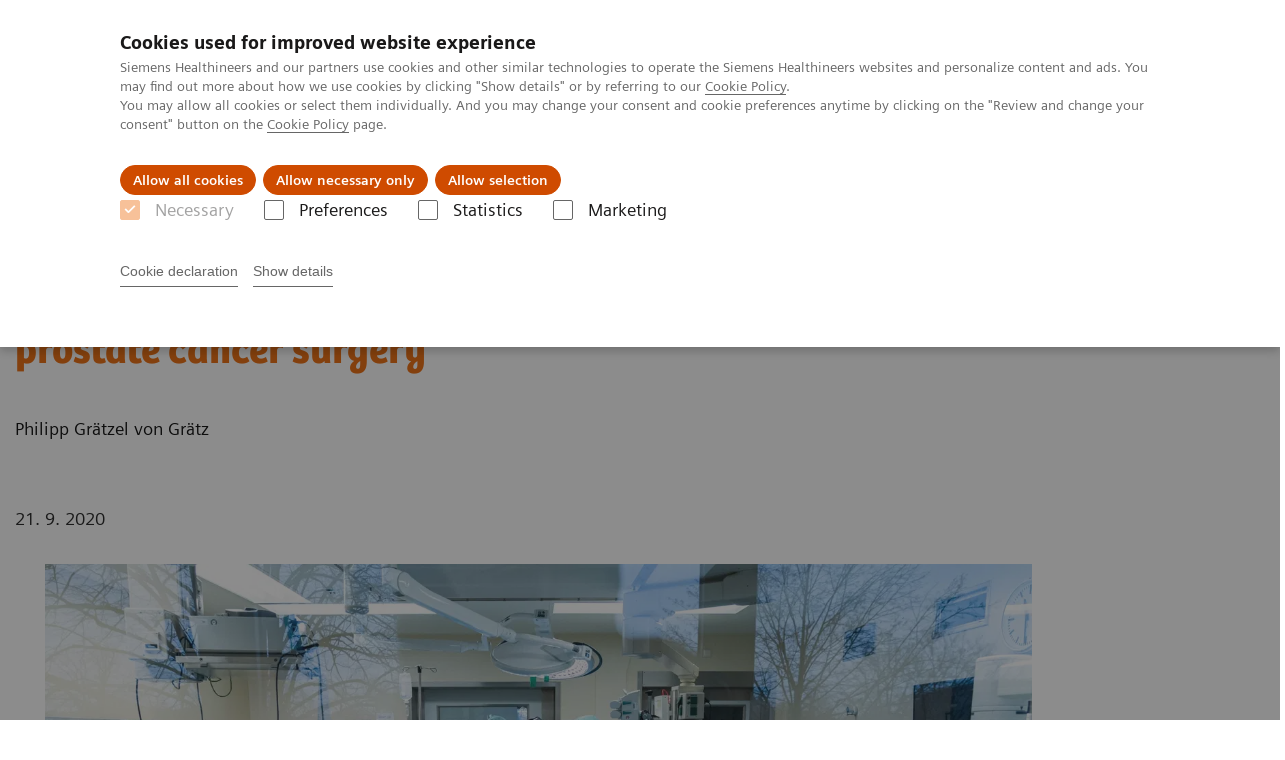

--- FILE ---
content_type: text/html; charset=utf-8
request_url: https://www.siemens-healthineers.com/sk/news/mso-martini-principle-prostate.html
body_size: 8600
content:
<!DOCTYPE html>
<html lang="en">
  <head>
    <meta charset="utf-8" />
    <meta name="viewport" content="width=device-width, initial-scale=1" />
    <meta name="generator" content="Scrivito by JustRelate Group GmbH (scrivito.com)" />
    <meta name="app-version" content="v3.131.2-b4394a6f" />
    
          <title data-react-helmet="true">The Martini Principle: Redefining quality in prostate cancer surgery - Siemens Healthineers Slovakia</title>
          <meta data-react-helmet="true" name="prerender-status-code" content="200"/><meta data-react-helmet="true" name="description" content="The team at Hamburg’s Martini-Klinik consistently reach impressively good results at outcomes of prostate cancer surgery. Read here how they did it."/><meta data-react-helmet="true" property="og:url" content="https://www.siemens-healthineers.com/sk/news/mso-martini-principle-prostate.html"/><meta data-react-helmet="true" property="og:type" content="Article"/><meta data-react-helmet="true" property="og:title" content="The Martini Principle: Redefining quality in prostate cancer surgery"/><meta data-react-helmet="true" property="og:description" content="Outcomes of prostate cancer surgery vary sharply. Is that inevitable? No. Hartwig Huland and his team at Hamburg’s Martini-Klinik consistently reach such impressively good results that hospital managers from all over the world pilgrimage to Hamburg these days. And here is how they did it."/><meta data-react-helmet="true" name="twitter:card" content="summary_large_image"/><meta data-react-helmet="true" property="coveo.type" content="Article"/><meta data-react-helmet="true" property="coveo.market" content="slovakia"/><meta data-react-helmet="true" property="coveo.language" content="sk"/><meta data-react-helmet="true" property="coveo.image" content="https://marketing.webassets.siemens-healthineers.com/1800000007089078/f34b14fcacd8/v/f8368447b2b1/The-Martini-Principle-Redefining-Quality-in-Prostate-Cancer-Surgery_1800000007089078.jpg?nowebp=1"/><meta data-react-helmet="true" name="coveo.filter" content="HIDDEN:TYPE_STORYREGULAR"/><meta data-react-helmet="true" name="coveo.filter" content="HIDDEN:IN_TRANSCAREDEL_VP2"/><meta data-react-helmet="true" name="coveo.facet.GROUP_CLINSPEC" content="CS_ONCOLOGY"/><meta data-react-helmet="true" name="coveo.facet.GROUP_INSIGHTS" content="IN_TRANSCAREDEL_VP2"/><meta data-react-helmet="true" name="coveo.facet.GROUP_NEWS_STORIES" content="NS_CUSTEXP"/><meta data-react-helmet="true" property="DC.Type" content="Text"/><meta data-react-helmet="true" property="DC.Title" content="The Martini Principle: Redefining quality in prostate cancer surgery"/><meta data-react-helmet="true" name="DC.Description" content="The team at Hamburg’s Martini-Klinik consistently reach impressively good results at outcomes of prostate cancer surgery. Read here how they did it."/><meta data-react-helmet="true" property="DC.Language" content="en"/><meta data-react-helmet="true" property="DC.Modified" content="2024-05-24"/><meta data-react-helmet="true" property="DC.Rights" content="2026"/><meta data-react-helmet="true" property="DC.Identifier" content="c682480800bdb29a"/><meta data-react-helmet="true" name="releaseInformation" content="HOOD05162003067618"/><meta data-react-helmet="true" name="domo.ba" content="Company"/><meta data-react-helmet="true" name="domo.bl" content="CC"/>
          <link data-react-helmet="true" rel="preconnect" href="https://api.scrivito.com"/><link data-react-helmet="true" rel="preconnect" href="https://api.scrivito.com" crossorigin=""/><link data-react-helmet="true" rel="dns-prefetch" href="https://api.scrivito.com"/><link data-react-helmet="true" rel="preconnect" href="https://marketing.webassets.siemens-healthineers.com"/><link data-react-helmet="true" rel="dns-prefetch" href="https://marketing.webassets.siemens-healthineers.com"/><link data-react-helmet="true" rel="preconnect" href="https://consentcdn.cookiebot.eu"/><link data-react-helmet="true" rel="dns-prefetch" href="https://consentcdn.cookiebot.eu"/><link data-react-helmet="true" rel="preconnect" href="https://w3.siemens.com"/><link data-react-helmet="true" rel="dns-prefetch" href="https://w3.siemens.com"/><link data-react-helmet="true" rel="preconnect" href="https://static.adlytics.net"/><link data-react-helmet="true" rel="dns-prefetch" href="https://static.adlytics.net"/><link data-react-helmet="true" rel="icon" type="image/x-icon" href="/assets/favicon.fc898baf7497271798bb68e97c98ad46.ico"/><link data-react-helmet="true" rel="icon" type="image/png" href="/assets/favicon-16x16.bb88869dfd3132d0d864dd1dfdb1855a.png"/><link data-react-helmet="true" rel="icon" type="image/png" href="/assets/favicon-32x32.4c49270e2ce1e113a90c81f39aa6be23.png"/><link data-react-helmet="true" rel="icon" type="image/png" href="/assets/favicon-96x96.e194f92070e12a3960e7593aa0b13ac3.png"/><link data-react-helmet="true" rel="icon" type="image/png" href="/assets/favicon-160x160.263b25b9fc9cb6d3950ceb676f9a463f.png"/><link data-react-helmet="true" rel="icon" type="image/png" href="/assets/favicon-192x192.e3831e35ce2fcd49c5fcd9364a0e7ef3.png"/><link data-react-helmet="true" rel="icon" type="image/png" href="/assets/favicon-196x196.496a1cccfb5e52a5433561349d6ed87b.png"/><link data-react-helmet="true" rel="apple-touch-icon" type="image/png" href="/assets/apple-touch-icon.7c347aba2e96a3af753448fe0bdcf618.png"/><link data-react-helmet="true" rel="apple-touch-icon" type="image/png" href="/assets/apple-touch-icon-57x57.ac6481ccb2c25f4dc67b89937128a002.png"/><link data-react-helmet="true" rel="apple-touch-icon" type="image/png" href="/assets/apple-touch-icon-60x60.7c347aba2e96a3af753448fe0bdcf618.png"/><link data-react-helmet="true" rel="apple-touch-icon" type="image/png" href="/assets/apple-touch-icon-72x72.57e04b38e06a6b1998a3e8971d6e4b63.png"/><link data-react-helmet="true" rel="apple-touch-icon" type="image/png" href="/assets/apple-touch-icon-76x76.f12032f2ce79323a7303275be94cf6bf.png"/><link data-react-helmet="true" rel="apple-touch-icon" type="image/png" href="/assets/apple-touch-icon-114x114.f21436505f7b50e15a825d31d80274c1.png"/><link data-react-helmet="true" rel="apple-touch-icon" type="image/png" href="/assets/apple-touch-icon-152x152.3dba5ab1c4c5cae49a5a335471f8394f.png"/><link data-react-helmet="true" rel="apple-touch-icon" type="image/png" href="/assets/apple-touch-icon-120x120.629e950ef47227b18a6238d3631dbce8.png"/><link data-react-helmet="true" rel="apple-touch-icon" type="image/png" href="/assets/apple-touch-icon-128x128.ede2ad6c6e8de167b4becd6a90187536.png"/><link data-react-helmet="true" rel="apple-touch-icon" type="image/png" href="/assets/apple-touch-icon-144x144.ef107ca31e702d50bf8840a4e05e19e8.png"/><link data-react-helmet="true" rel="apple-touch-icon" type="image/png" href="/assets/apple-touch-icon-180x180.363d7c51de4c0f731709ec1dc601b74d.png"/><link data-react-helmet="true" rel="apple-touch-icon" type="image/png" href="/assets/apple-touch-icon-precomposed.ac6481ccb2c25f4dc67b89937128a002.png"/><link data-react-helmet="true" rel="msapplication-square70x70logo" type="image/png" href="/assets/win8-tile-70x70.eeb9a7d26b9c5f399c511240e8a490cf.png"/><link data-react-helmet="true" rel="msapplication-square144x144logo" type="image/png" href="/assets/win8-tile-144x144.ef107ca31e702d50bf8840a4e05e19e8.png"/><link data-react-helmet="true" rel="msapplication-square150x150logo" type="image/png" href="/assets/win8-tile-150x150.4200be52f6b731a43adabe831c4adfcb.png"/><link data-react-helmet="true" rel="msapplication-wide310x150logo" type="image/png" href="/assets/win8-tile-310x150.49a77951f382edb3bb6d95abdd8666fd.png"/><link data-react-helmet="true" rel="msapplication-square310x310logo" type="image/png" href="/assets/win8-tile-310x310.3e005901483bd0064083393988ff886b.png"/><link data-react-helmet="true" rel="canonical" href="https://www.siemens-healthineers.com/sk/news/mso-martini-principle-prostate.html"/>
          <script data-react-helmet="true" type="application/ld+json">
        {
          "@context": "http://schema.org",
          "@type" : "WebPage",
          "url" : "https://www.siemens-healthineers.com/sk/news/mso-martini-principle-prostate.html"
        }
        </script><script data-react-helmet="true" id="Cookiebot" src="https://consent.cookiebot.eu/uc.js" data-cbid="746f1272-7cf9-443c-9b81-03a7b0a181b7" type="text/javascript" nonce="" async=""></script>
        
    <link rel="stylesheet" href="/assets/index.e2ccf56971bcab4d3ff5.css" />
  </head>
  <body >
    <div id="application" data-scrivito-prerendering-obj-id="c682480800bdb29a"><div class="content-wrapper"><header data-ste-chapter="header"><div class="application-bar"><div class="application-bar__container display-flex align-items-center justify-content-end"><div class="hidden-md-down"><div data-testid="top-link" class="application-bar__top-links row"><div class="col-12"><div class="meta-menu"><a class="application-bar__top-link meta-menu__link meta-menu__item" href="/sk/careers">Kariéra</a><a class="application-bar__top-link meta-menu__link meta-menu__item" href="/press-room">Tlačové správy</a><a class="application-bar__top-link meta-menu__link meta-menu__item" href="/covid-19" target="_blank">COVID-19</a></div></div></div></div></div><div class="application-bar__container"><div class="application-bar__logo" data-ste-component="logo"><a aria-label="" href="/sk"><div class="logo"></div></a></div><div class="application-bar__app-identifier"></div><div class="application-bar__additional-functions"><form data-ste-component="search"><div class="textfield textfield--with-postfix search-field search-field--outlined margin-bottom-0 mobile-expandable"><input name="search" type="search" arial-label="search" class="textfield__input search-field__input" spellcheck="false" autoComplete="off" placeholder="Search" value=""/><button class="textfield__postfix search-field__button search-field__button-submit" tabindex="-1" aria-label="search"><i class="icon-search"></i></button></div></form></div><div data-testid="meta-menu" class="application-bar__meta-menu"><div class="meta-menu"><ul class="bare-list meta-menu__list"><li data-testid="country-header-link" class="meta-menu__item country-selection__header-link"><button class="meta-menu__link"><img width="26" height="26" class="flag-image" src="/flags/svg/sk.svg" alt="sk" loading="lazy"/><span class="meta-menu__title country-selection__header-link-title">SK</span></button></li><li class="meta-menu__item" data-ste-component="contact"><a class="meta-menu__link" href="/sk/how-can-we-help-you"><i class="icon-email"></i><span class="meta-menu__title">Contact</span></a></li></ul></div></div></div></div><div class="navigation-bar navigation-bar--dark desktop" data-ste-component="navigation"><div class="navigation-bar__container"><div class="navigation-bar__panel"><div class="navigation-bar__wrapper"><button class="navigation-bar__toggle-button"><i class="icon-burger"></i></button><div class="navigation-bar__app-identifier"></div></div></div><div class="navigation-bar__menu navigation-bar__menu--lvl1"><ul class="bare-list navigation-bar__list navigation-bar__list--lvl1"><li class="navigation-bar__item navigation-bar__item--lvl1"><a class="navigation-bar__link navigation-bar__link--lvl1" data-ste-component-state="Produkty a služby" href="/sk/products-services"><span class="navigation-bar__label">Produkty a služby</span><button class="navigation-bar__indicator navigation-bar__indicator--lvl1"><i class="icon-arrow-right"></i></button></a><div class="navigation-bar__menu navigation-bar__menu--lvl2"><button class="button button--link navigation-bar__back-button"><i class="icon-arrow-left"></i></button><a class="h5 navigation-bar__header" data-ste-component-state="Produkty a služby" href="/sk/products-services">Produkty a služby</a></div></li><li class="navigation-bar__item navigation-bar__item--lvl1"><a class="navigation-bar__link navigation-bar__link--lvl1" data-ste-component-state="Podpora &amp; Dokumentácia" href="/sk/support-documentation"><span class="navigation-bar__label">Podpora & Dokumentácia</span><button class="navigation-bar__indicator navigation-bar__indicator--lvl1"><i class="icon-arrow-right"></i></button></a><div class="navigation-bar__menu navigation-bar__menu--lvl2"><button class="button button--link navigation-bar__back-button"><i class="icon-arrow-left"></i></button><a class="h5 navigation-bar__header" data-ste-component-state="Podpora &amp; Dokumentácia" href="/sk/support-documentation">Podpora & Dokumentácia</a></div></li><li class="navigation-bar__item navigation-bar__item--lvl1"><a class="navigation-bar__link navigation-bar__link--lvl1" data-ste-component-state="Náš cieľ" href="/sk/insights"><span class="navigation-bar__label">Náš cieľ</span><button class="navigation-bar__indicator navigation-bar__indicator--lvl1"><i class="icon-arrow-right"></i></button></a><div class="navigation-bar__menu navigation-bar__menu--lvl2"><button class="button button--link navigation-bar__back-button"><i class="icon-arrow-left"></i></button><a class="h5 navigation-bar__header" data-ste-component-state="Náš cieľ" href="/sk/insights">Náš cieľ</a></div></li><li class="navigation-bar__item navigation-bar__item--lvl1"><a class="navigation-bar__link navigation-bar__link--lvl1" data-ste-component-state="O nás" href="/sk/about"><span class="navigation-bar__label">O nás</span><button class="navigation-bar__indicator navigation-bar__indicator--lvl1"><i class="icon-arrow-right"></i></button></a><div class="navigation-bar__menu navigation-bar__menu--lvl2"><button class="button button--link navigation-bar__back-button"><i class="icon-arrow-left"></i></button><a class="h5 navigation-bar__header" data-ste-component-state="O nás" href="/sk/about">O nás</a></div></li><li class="navigation-bar__item navigation-bar__item--lvl1"><a class="navigation-bar__link navigation-bar__link--lvl1" data-ste-component-state="TechCentrá" href="/sk/kariera-v-dc"><span class="navigation-bar__label">TechCentrá</span><button class="navigation-bar__indicator navigation-bar__indicator--lvl1"><i class="icon-arrow-right"></i></button></a><div class="navigation-bar__menu navigation-bar__menu--lvl2"><button class="button button--link navigation-bar__back-button"><i class="icon-arrow-left"></i></button><a class="h5 navigation-bar__header" data-ste-component-state="TechCentrá" href="/sk/kariera-v-dc">TechCentrá</a></div></li></ul></div></div></div></header><main itemscope="" itemType="https://schema.org/Article"><meta itemProp="datePublished" content="Thu, 15 Oct 2020 09:43:41 GMT"/><meta itemProp="dateModified" content="Fri, 24 May 2024 14:32:04 GMT"/><meta itemProp="headline" content="The Martini Principle: Redefining quality in prost..."/><meta itemProp="image" content="https://marketing.webassets.siemens-healthineers.com/1800000007089078/f34b14fcacd8/v/f8368447b2b1/The-Martini-Principle-Redefining-Quality-in-Prostate-Cancer-Surgery_1800000007089078.jpg?nowebp=1"/><meta itemProp="mainEntityOfPage" content="sk/news/mso-martini-principle-prostate.html"/><section class="padding-top-1 padding-bottom-1 bg-color-white" data-ste-chapter="breadcrumbs"><div class="container"><div class="row"><div class="col-12"><ol class="bare-list breadcrumbs margin-bottom-0" vocab="https://schema.org/" typeof="BreadcrumbList"><li class="breadcrumbs__item" property="itemListElement" typeof="ListItem"><a property="item" typeof="WebPage" href="/sk"><span property="name">Siemens Healthineers Slovakia</span></a><meta property="position" content="1"/></li><li class="breadcrumbs__item" property="itemListElement" typeof="ListItem"><a property="item" typeof="WebPage" href="/sk/news"><span property="name">Novinky a príbehy</span></a><meta property="position" content="2"/></li><li class="breadcrumbs__item" property="itemListElement" typeof="ListItem"><span property="name">The Martini Principle: Redefining quality in prostate cancer surgery</span><meta property="position" content="3"/></li></ol></div></div></div></section><div><section data-testid="hero-block" class="hero-block overflow-hidden hero-block--white" id="hero-block" data-ste-component="hero-block"><div class="width-100"><div class="container"><div class="row justify-content-center"><div class="col-12"><div class="row"><div class="hero-block__panel order-lg-1 col-md-10 col-lg-8"><div class="hero-block__content"><div class="row headlines"><div class="col"><div class="hero-block__headings"><h1><span class="hero-block__title display-block">The Martini Principle: Redefining quality in prostate cancer surgery</span></h1></div></div></div></div></div></div></div></div></div></div><div class="width-100 hero-block__description-container"><div class="container padding-bottom-1"><div class="row justify-content-center"><div class="col-12"><div class="hero-block__text wysiwyg padding-top-0 margin-top-0"><div class="row"><div class="col-12 col-lg-8"><div><p>Philipp Grätzel von Grätz</p></div></div></div></div></div></div></div></div></section></div><div><div><div class="container"><div class="row"><div class="col-12"><div class="publication-info display-flex"><span itemProp="location" itemscope="" itemType="http://schema.org/Place"></span><span itemProp="startDate" class="publication-info__item publication-info__item--date">21. 9. 2020</span></div></div></div></div></div></div><div id="main-content"><div id="07088847" data-testid="multimedia-gallery" data-ste-component="multimedia-slider-07088847" class="content-module multimedia-gallery"><div class="container"><div class="row"><div class="col-12"><div id="scroll-anchor-07088847"></div><div class="carousel" data-testid="component:carousel"><div class="carousel__container"><div class="carousel__body"><div class="carousel__slider"><div class="slick-slider slick-initialized"><div class="slick-list"><div class="slick-track" style="width:100%;left:0%"><div data-index="0" class="slick-slide slick-active slick-current" tabindex="-1" aria-hidden="false" style="outline:none;width:100%"><div><div data-testid="multimedia-gallery-item" class="multimedia-gallery-item"><div class="row"><div class="col-12 col-md-10"><div><div><img src="https://marketing.webassets.siemens-healthineers.com/1800000007089078/f34b14fcacd8/v/4dac5a408745/The-Martini-Principle-Redefining-Quality-in-Prostate-Cancer-Surgery_1800000007089078.jpg" srcSet="https://marketing.webassets.siemens-healthineers.com/1800000007089078/f34b14fcacd8/v/4a1759206f59/The-Martini-Principle-Redefining-Quality-in-Prostate-Cancer-Surgery_1800000007089078.jpg 512w,https://marketing.webassets.siemens-healthineers.com/1800000007089078/f34b14fcacd8/v/75ecac6aae54/The-Martini-Principle-Redefining-Quality-in-Prostate-Cancer-Surgery_1800000007089078.jpg 1024w,https://marketing.webassets.siemens-healthineers.com/1800000007089078/f34b14fcacd8/v/4dac5a408745/The-Martini-Principle-Redefining-Quality-in-Prostate-Cancer-Surgery_1800000007089078.jpg 1448w,https://marketing.webassets.siemens-healthineers.com/1800000007089078/f34b14fcacd8/v/f8368447b2b1/The-Martini-Principle-Redefining-Quality-in-Prostate-Cancer-Surgery_1800000007089078.jpg 2048w," alt="The Martini-Klinik has created the world&amp;rsquo;s largest database on prostate cancer surgery, with feedback loops geared at best possible results, highest patient satisfaction, and lowest complication rates." loading="lazy"/></div></div></div></div></div></div></div></div></div></div></div></div></div></div></div></div></div></div><div><div data-testid="content-module" id="0e96ca5f" data-ste-component="text-media-100000a00e96ca5f" class="content-module content-module--text-and-media  padding-top-1"><div class="container"><div class="row justify-content-center"><div class="col-12"><div class="row"><div class="col-12 col-md-10 col-lg-8"><div class="content-module__text wysiwyg"><div><p><b>Outcomes of prostate cancer surgery vary sharply. Is that inevitable? No. Hartwig Huland and his team at Hamburg’s Martini-Klinik consistently reach such impressively good results that hospital managers from all over the world pilgrimage to Hamburg these days. And here is how they did it.</b></p><p><br/><a rel="noindex nofollow" href="https://marketing.webassets.siemens-healthineers.com/1800000007089080/244abf25485c/CM-19-153_Huland_Prostata_Martini_1800000007089080.pdf" target="_blank">Download your PDF here. </a></p></div></div></div></div></div></div></div></div></div><div><div data-testid="content-module" id="07088869" data-ste-component="text-media-100000a007088869" class="content-module content-module--text-and-media  padding-top-1"><div class="container"><div class="row justify-content-center"><div class="col-12"><div class="row"><div class="col-12 col-md-10 col-lg-8"><h3 class="content-module__title content-tag"><span>Specialize.</span></h3><div class="content-module__text wysiwyg"><div><p><b>High volumes create benefits on various levels.</b><br/>On an administrative level, it is all about volume. Surgeons at the Martini-Klinik perform close to 2,500 radical prostatectomies per year. With 200 to 300 prostate surgeries annually, each individual surgeon can acquire unmatched expertise and strive to approach surgical perfection. Furthermore, the high number of patients per institution makes it possible to collect data for quality management on a large scale. In fact, the Martini-Klinik has created the world’s largest database on prostate cancer surgery, with feedback loops geared at best possible results, highest patient satisfaction, and lowest complication rates. And there are additional benefits beyond expertise and quality management: High volume hospitals have a high profitability, therefore they find it easier to justify the investments in technology and training that keep them ahead of the competition. As a consequence, they become attractive employers as well.</p></div></div></div></div></div></div></div></div></div><div><div data-testid="content-module" id="07088870" data-ste-component="text-media-100000a007088870" class="content-module content-module--text-and-media  padding-top-1"><div class="container"><div class="row justify-content-center"><div class="col-12"><div class="row"><div class="col-12 col-md-4 order-2"><div class="content-module__media"><div class="position-relative"><div><div><figure><div class="aspect-ratio-16x9 aspect-ratio--cover"><img src="https://marketing.webassets.siemens-healthineers.com/1800000007089077/6a8f917e7d4f/v/d74c04e79faf/2500-radical-prostatectomies-every-year_1800000007089077.jpg" srcSet="https://marketing.webassets.siemens-healthineers.com/1800000007089077/6a8f917e7d4f/v/17837858abc8/2500-radical-prostatectomies-every-year_1800000007089077.jpg 512w,https://marketing.webassets.siemens-healthineers.com/1800000007089077/6a8f917e7d4f/v/032d57cd8626/2500-radical-prostatectomies-every-year_1800000007089077.jpg 1024w,https://marketing.webassets.siemens-healthineers.com/1800000007089077/6a8f917e7d4f/v/d74c04e79faf/2500-radical-prostatectomies-every-year_1800000007089077.jpg 1448w,https://marketing.webassets.siemens-healthineers.com/1800000007089077/6a8f917e7d4f/v/b50b6e477d84/2500-radical-prostatectomies-every-year_1800000007089077.jpg 2048w," alt="The high-volume clinic carries out almost 2,500 radical prostatectomies every year." loading="lazy"/></div><figcaption><span>The high-volume clinic carries out almost 2,500 radical prostatectomies every year.</span></figcaption></figure></div></div></div></div></div><div class="col-12 col-md-8 col-lg-4 col-lg-6"><h3 class="content-module__title content-tag"><span>Know the results of what you do.</span></h3><div class="content-module__text wysiwyg"><div><p><b>Monitoring outcome rigorously helps to minimize complications and maximize quality.</b><br/>On an administrative level, it is all about volume. Surgeons at the Martini-Klinik perform close to 2,500 radical prostatectomies per year. With 200 to 300 prostate surgeries annually, each individual surgeon can acquire unmatched expertise and strive to approach surgical perfection. Furthermore, the high number of patients per institution makes it possible to collect data for quality management on a large scale. In fact, the Martini-Klinik has created the world’s largest database on prostate cancer surgery, with feedback loops geared at best possible results, highest patient satisfaction, and lowest complication rates. And there are additional benefits beyond expertise and quality management: High volume hospitals have a high profitability, therefore they find it easier to justify the investments in technology and training that keep them ahead of the competition. As a consequence, they become attractive employers as well.</p></div></div></div></div></div></div></div></div></div><div><div data-testid="content-module" id="07088871" data-ste-component="text-media-100000a007088871" class="content-module content-module--text-and-media  padding-top-1"><div class="container"><div class="row justify-content-center"><div class="col-12"><div class="row"><div class="col-12 col-md-10 col-lg-8"><h3 class="content-module__title content-tag"><span>Embrace innovation.</span></h3><div class="content-module__text wysiwyg"><div><p><b>A commitment to cutting-edge technology is key to staying ahead and attracting talents.</b><br/>For a hospital that has, thanks to specialization and a robust devotion to measuring patient-reported outcomes, become a leader in its field, resting on its laurels is not an option. Staying ahead of the competition means having to be at the forefront of diagnostic and therapeutic developments all the time. It means embracing whatever innovation has proven to positively affect quality of care and long-term therapeutic success. In an age of precision medicine, embracing innovation in prostate surgery is about using state-of-the-art diagnostics, implementing AI-powered guidance systems, and drawing on sophisticated robotics where indicated. Being able to offer cutting-edge technology will also help to attract both skilled experts and young talents who are very aware of the technology-enriched future of surgery and who actively look for employers that share their convictions.</p></div></div></div></div></div></div></div></div></div><div><div data-testid="content-module" id="07088873" data-ste-component="text-media-100000a007088873" class="content-module content-module--text-and-media  padding-top-1"><div class="container"><div class="row justify-content-center"><div class="col-12"><div class="row"><div class="col-12 col-md-10 col-lg-8"><h3 class="content-module__title content-tag"><span>Focus on the patient.</span></h3><div class="content-module__text wysiwyg"><div><p><b>Best possible care means always putting the patient at the center.</b><br/>Successful hospitals do more than simply provide access to surgical treatment. The Martini-Klinik is focussing on patient benefits and continuously improving patient services on all levels. For example, doctors are not seeing patients ‘upon availability’. Instead, the doctor who advises a patient before the procedure is the one whom the patient meets daily during his stay in hospital, who performs the operation and who is available should any issues arise after surgery. The Martini standard is one-to-one discussions between the patient and the surgeon assigned to him, and not early morning ward rounds with half a dozen medical professionals at the patient’s bedside. This close relationship between doctor and patient pays off in multiple ways. Not only is patient satisfaction exceptionally high, there is also a huge willingness to contribute to quality improvement efforts. Even five years after treatment, close to 70% of patients respond to their annual (voluntary) patient questionnaire.</p></div></div></div></div></div></div></div></div></div><div><div data-testid="content-module" id="07088878" data-ste-component="text-media-100000a007088878" class="content-module content-module--text-and-media  padding-top-1"><div class="container"><div class="row justify-content-center"><div class="col-12"><div class="row"><div class="col-12 col-md-4 order-2"><div class="content-module__media"><div class="position-relative"><div><div><figure><div class="aspect-ratio-16x9 aspect-ratio--cover"><img src="https://marketing.webassets.siemens-healthineers.com/1800000007089079/862f27a3d85e/v/6e1e23460987/AI-powered-guidance-systems-belong-to-the-age-of-precision-medicine_1800000007089079.jpg" srcSet="https://marketing.webassets.siemens-healthineers.com/1800000007089079/862f27a3d85e/v/707716716309/AI-powered-guidance-systems-belong-to-the-age-of-precision-medicine_1800000007089079.jpg 512w,https://marketing.webassets.siemens-healthineers.com/1800000007089079/862f27a3d85e/v/c25c49c6de12/AI-powered-guidance-systems-belong-to-the-age-of-precision-medicine_1800000007089079.jpg 1024w,https://marketing.webassets.siemens-healthineers.com/1800000007089079/862f27a3d85e/v/6e1e23460987/AI-powered-guidance-systems-belong-to-the-age-of-precision-medicine_1800000007089079.jpg 1448w,https://marketing.webassets.siemens-healthineers.com/1800000007089079/862f27a3d85e/v/29159d05ba0a/AI-powered-guidance-systems-belong-to-the-age-of-precision-medicine_1800000007089079.jpg 2048w," alt="AI-powered guidance systems belong to the age of precision medicine." loading="lazy"/></div><figcaption><span>AI-powered guidance systems belong to the age of precision medicine.</span></figcaption></figure></div></div></div></div></div><div class="col-12 col-md-8 col-lg-4 col-lg-6"><h3 class="content-module__title content-tag"><span>Be a faculty, not a hierarchy.</span></h3><div class="content-module__text wysiwyg"><div><p><b>Attractive working conditions create a spirit of collaboration and continuous improvement.</b><br/>Finally, a distinctive feature of the Martini-Klinik, and one of its most important success factors, is its internal organization. The hierarchical structure so typical of surgical departments all over the world is replaced by a faculty system in which every surgeon is a physician-in-chief. For a hospital that strives to offer the best possible surgical quality, there are many advantages to this model. Working conditions, for example, are very attractive. The number of doctors leaving the Martini-Klinik for other hospitals is exceptionally low, and talents from all over the world are drawn to Hamburg to become part of the ‘team of physicians-in-chief’. In addition, a faculty system creates an atmosphere that is not chiefly about competing for a limited number of attractive senior positions. Instead, expertise is passed from one doctor to another, helped by a culture in which everyone’s results are made transparent, reviewed and benchmarked unapologetically – ultimately to the benefit of the patient.</p></div></div></div></div></div></div></div></div></div><div class=""><div class="container"><div class="row"><div class="col-12"><hr/></div></div></div></div><div><div data-testid="content-module" id="07088879" data-ste-component="text-media-100000a007088879" class="content-module content-module--text-and-media  padding-top-1"><div class="container"><div class="row justify-content-center"><div class="col-12"><div class="row"><div class="col-12 col-md-10 col-lg-8"><h3 class="content-module__title content-tag"><span>Summary:</span></h3><div class="content-module__text wysiwyg"><div><p>Super-specialization, rigorous measurement of patient-report outcomes over many years, a commitment to using state-of-the-art technology, and a team-based professional structure that values learning and collaboration over competition and hierarchies – this is the essence of the ‘Martini Principle’. It was explained in much more detail in the white paper series Insights #7 “Do one thing and do it better than anyone else”, recently published by prostate surgeon Prof. Dr. Hartwig Huland and Herbert Stähr. Today one of Europe’s pioneers of data-driven quality management in surgery, Huland co-founded the Martini-Klinik as recently as 2005 – with a clear vision of how medical care in an age of technology-assisted precision medicine should look. Can what makes the Martini-Klinik so successful in prostate cancer surgery be applied to other disciplines, too? For Huland there is only one answer: Yes.</p></div></div></div></div></div></div></div></div></div><div class=""><div class="container"><div class="row"><div class="col-12"><hr/></div></div></div></div><div><div data-testid="content-module" id="07088882" data-ste-component="text-media-100000a007088882" class="content-module content-module--text-and-media  padding-top-1"><div class="container"><div class="row justify-content-center"><div class="col-12"><div class="row"><div class="col-12 col-md-10 col-lg-8"><h3 class="content-module__title content-tag"><span>About the Author:</span></h3><div class="content-module__text wysiwyg"><div><p><b>Philipp Grätzel von Grätz </b>is a medical doctor turned freelance writer and book author based in Berlin, Germany.</p></div></div></div></div></div></div></div></div></div><div class=""><div class="container"><div class="row"><div class="col-12"><hr/></div></div></div></div><div><div data-testid="content-module" id="07088889" data-ste-component="text-media-100000a007088889" class="content-module content-module--text-and-media  padding-top-1"><div class="container"><div class="row justify-content-center"><div class="col-12"><div class="row"><div class="col-12 col-md-10 col-lg-8"><h3 class="content-module__title content-tag"><span>Related Links</span></h3><div class="content-module__additional-content"><div><div class="link-list" data-ste-component="linklist" data-ste-component-state=""><ul class="link list--link" data-ste-component="links"><li class="list__item" data-ste-component-state="Insights #7: The Martini-Klinik: Do one thing, and do it better than anyone else"><a class="list__link" href="https://www.siemens-healthineers.com/news/martini-klinik-specialization-optimization.html" target="_blank"><span data-testid="link-title">Insights #7: The Martini-Klinik: Do one thing, and do it better than anyone else</span></a></li></ul></div></div></div></div></div></div></div></div></div></div></div><div id="aside-area"><div><aside id="ADD_INFO" class="additional-information bg-color-gray-tint-5" data-ste-component="additional_information"><div class="container"><div class="row justify-content-center"><div class="col-12 padding-bottom-1"><div><h2>More Information</h2></div><div class="row"><aside class="col-12"><div class="h-100"><div class="link-list" data-ste-component="linklist" data-ste-component-state="Downloads"><h5 class="link-list__title">Downloads</h5><ul class="link list--link" data-ste-component="links"><li class="list__item" data-ste-component-state="Download your PDF here"><a class="list__link" href="https://marketing.webassets.siemens-healthineers.com/1800000007089080/244abf25485c/CM-19-153_Huland_Prostata_Martini_1800000007089080.pdf" target="_blank" rel="nofollow"><span data-testid="link-title">Download your PDF here (pdf) 0.54 MB</span></a></li></ul></div></div></aside></div></div></div></div></aside></div></div><div class="container feedback" data-ste-component="feedback"><div class="row"><div class="col-12"><h5><span>Pomohli vám tieto informácie?</span></h5><div class="feedback__button-wrapper"><button class="button feedback__button">Yes</button><button class="button feedback__button">No</button></div></div></div><div data-testid="modal-dialog" class="modal-dialog" tabindex="-1" id="modal-feedback" role="dialog" aria-modal="true" aria-labelledby="modal-feedback_title" aria-describedby="modal-feedback_desc" aria-hidden="true" data-linked="#modal-feedback" data-ste-component="modal-dialog-modal-feedback"><div class="modal-dialog__container" role="document"><div class="modal-dialog__header"><i aria-hidden="true" class="icon modal-dialog__indicator"></i><h5 class="margin-top-0"><div>Ďakujeme</div></h5></div><div class="modal-dialog__body"><div>Chcete poskytnúť detailnú spätnú väzbu?</div><div class="textfield width-100"><div class="textfield__box"><input id="feedback-input" type="text" placeholder="" class="textfield__input" maxLength="125" value=""/><label class="textfield__label" for="feedback-input"></label></div><small class="textfield__hint display-flex"><span class="col-10 padding-0"></span><span class="col-2 padding-0 text-align-right">125<!-- --> / <!-- -->125</span></small></div></div><div class="modal-dialog__footer"><button type="button" class="button button" data-dismiss="modal-dialog">Zrušiť</button><button type="button" class="button button--primary" data-dismiss="modal-dialog">Odoslať</button></div></div></div></div><section class="margin-top-1 margin-bottom-1" data-type="DISCLAIMER" data-ste-chapter="disclaimer" id="disclaimer-area"><div><div><div class="container"><div class="row"><div class="col-12 col-lg-8"><div id="disclaimer-dd6d062cb3198812" class="disclaimer"><div class="disclaimer__text content-tag">The statements by Siemens Healthineers customers described herein are based on results that were achieved in the customer’s unique setting. Since there is no “typical” hospital and many variables exist (e.g., hospital size, case mix, level of IT adoption) there can be no guarantee that other customers will achieve the same results.</div></div></div></div></div></div></div></section></main><section data-ste-component="social-share"><div class="container"><div class="row justify-content-center"><div class="col-12"><div class="social-share text-align-center"><h5 class="social-share__heading">Zdieľaj túto stránku:</h5><button class="button button--control icon-facebook" data-ste-href="https://www.facebook.com/sharer/sharer.php?u=https%3A%2F%2Fwww.siemens-healthineers.com%2Fsk%2Fnews%2Fmso-martini-principle-prostate.html%3Fstc%3Dsv_fb"></button><button class="button button--control icon-linkedin" data-ste-href="https://www.linkedin.com/shareArticle?url=https%3A%2F%2Fwww.siemens-healthineers.com%2Fsk%2Fnews%2Fmso-martini-principle-prostate.html%3Fstc%3Dsv_li"></button></div></div></div></div></section></div><footer class="footer bg-color-gray-shade-4 padding-top-2" role="contentinfo" data-ste-chapter="footer"><div class="container"><div><div class="row" data-ste-component="sitemap"><div class="col-12 col-md-6 col-lg-4 col-xl-3"><div><div><div class="sitemap"><a class="h5 link-list__title margin-top-0" href="/sk/products-services">Produkty &amp; Služby</a><div class="link-list" data-ste-component="linklist" data-ste-component-state="Produkty &amp; Služby"><ul class="link list--link" data-ste-component="links"><li class="list__item" data-ste-component-state="Zobrazovacia diagnostika"><a class="list__link" href="/sk/medical-imaging"><span data-testid="link-title">Zobrazovacia diagnostika</span></a></li><li class="list__item" data-ste-component-state="Ultrasound"><a class="list__link" href="/sk/ultrasound"><span data-testid="link-title">Ultrasound</span></a></li><li class="list__item" data-ste-component-state="Laboratórna diagnostika"><a class="list__link" href="/sk/laboratory-diagnostics"><span data-testid="link-title">Laboratórna diagnostika</span></a></li><li class="list__item" data-ste-component-state="Point of Care testovanie"><a class="list__link" href="/sk/point-of-care-testing"><span data-testid="link-title">Point of Care testovanie</span></a></li><li class="list__item" data-ste-component-state="Healthcare IT"><a class="list__link" href="/sk/infrastructure-it"><span data-testid="link-title">Healthcare IT</span></a></li><li class="list__item" data-ste-component-state="Služby"><a class="list__link" href="/sk/services"><span data-testid="link-title">Služby</span></a></li><li class="list__item" data-ste-component-state="Klinické špecializácie"><a class="list__link" href="/sk/clinical-specialities"><span data-testid="link-title">Klinické špecializácie</span></a></li></ul></div></div></div></div></div><div class="col-12 col-md-6 col-lg-4 col-xl-3"><div><div><div class="sitemap"><a class="h5 link-list__title margin-top-0" href="/sk/support-documentation">Podpora a dokumentácia</a><div class="link-list" data-ste-component="linklist" data-ste-component-state="Podpora a dokumentácia"><ul class="link list--link" data-ste-component="links"><li class="list__item" data-ste-component-state="Document Library (SDS, IFU, etc.)"><a class="list__link" href="/sk/support-documentation/online-services/document-library"><span data-testid="link-title">Document Library (SDS, IFU, etc.)</span></a></li><li class="list__item" data-ste-component-state="Education &amp; Training"><a class="list__link" href="/sk/education"><span data-testid="link-title">Education & Training</span></a></li><li class="list__item" data-ste-component-state="PEPconnect"><a class="list__link" href="https://pep.siemens-info.com/"><span data-testid="link-title">PEPconnect</span></a></li><li class="list__item" data-ste-component-state="teamplay Fleet"><a class="list__link" href="/sk/services/customer-services/connect-platforms-and-smart-enablers/teamplay-fleet"><span data-testid="link-title">teamplay Fleet</span></a></li><li class="list__item" data-ste-component-state="Webshop"><a class="list__link" href="https://shop.healthcare.siemens.com/SIEMENS/dashboard"><span data-testid="link-title">Webshop</span></a></li><li class="list__item" data-ste-component-state="All Online Services"><a class="list__link" href="https://my.healthcare.siemens.com/services"><span data-testid="link-title">All Online Services</span></a></li></ul></div></div></div></div></div><div class="col-12 col-md-6 col-lg-4 col-xl-3"><div><div><div class="sitemap"><a class="h5 link-list__title margin-top-0" href="/sk/insights">Náhľady</a><div class="link-list" data-ste-component="linklist" data-ste-component-state="Náhľady"><ul class="link list--link" data-ste-component="links"><li class="list__item"></li><li class="list__item"></li><li class="list__item"></li><li class="list__item"></li><li class="list__item" data-ste-component-state="Insights Center"><a class="list__link" href="/sk/insights/news"><span data-testid="link-title">Insights Center</span></a></li></ul></div></div></div></div></div><div class="col-12 col-md-6 col-lg-4 col-xl-3"><div><div><div class="sitemap"><a class="h5 link-list__title margin-top-0" href="/sk/about">O nás</a><div class="link-list" data-ste-component="linklist" data-ste-component-state="O nás"><ul class="link list--link" data-ste-component="links"><li class="list__item" data-ste-component-state="O nás"><a class="list__link" href="/sk/about"><span data-testid="link-title">O nás</span></a></li><li class="list__item" data-ste-component-state="Conferences &amp; Events"><a class="list__link" href="/sk/news-and-events/conferences-events-new"><span data-testid="link-title">Conferences & Events</span></a></li><li class="list__item" data-ste-component-state="Novinky a príbehy"><a class="list__link" href="/sk/news"><span data-testid="link-title">Novinky a príbehy</span></a></li><li class="list__item" data-ste-component-state="Investor Relations"><a class="list__link" target="_blank" href="https://www.siemens-healthineers.com/investor-relations"><span data-testid="link-title">Investor Relations</span></a></li><li class="list__item" data-ste-component-state="Kariéra"><a class="list__link" href="/sk/careers"><span data-testid="link-title">Kariéra</span></a></li><li class="list__item" data-ste-component-state="Kontaktujte nás"><a class="list__link" href="/sk/how-can-we-help-you"><span data-testid="link-title">Kontaktujte nás</span></a></li><li class="list__item" data-ste-component-state="Job Search"><a class="list__link" target="_top" href="https://jobs.siemens-healthineers.com/careers?pid=563156115693957&amp;domain=siemens.com&amp;sort_by=relevance&amp;triggerGoButton=true"><span data-testid="link-title">Job Search</span></a></li></ul></div></div></div></div></div></div><div class="row" data-ste-component="sitemap"><div class="col-12 col-md-6"><div><div><div data-ste-component="social-channels"><ul class="social-list"><li class="social-list__item"><a class="button button--control" href="https://www.facebook.com/SiemensHealthineers" target="_blank" rel="noopener noreferrer"><i class="icon-facebook"></i><span class="visually-hidden">facebook</span></a></li><li class="social-list__item"><a class="button button--control" href="https://www.instagram.com/siemens.healthineers/" target="_blank" rel="noopener noreferrer"><i class="icon-instagram"></i><span class="visually-hidden">instagram</span></a></li><li class="social-list__item"><a class="button button--control" target="_blank" href="https://www.linkedin.com/company/siemens-healthineers" rel="noopener noreferrer"><i class="icon-linkedin"></i><span class="visually-hidden">linkedin</span></a></li><li class="social-list__item"><a class="button button--control" href="https://www.youtube.com/siemenshealthineers" target="_blank" rel="noopener noreferrer"><i class="icon-youtube"></i><span class="visually-hidden">youtube</span></a></li></ul></div></div></div></div><div class="col-12 col-md-6"><div><div><div data-ste-component="subscribe" class="subscribe"><h5 class="subscribe__title margin-top-0">Newsletter</h5><a class="button" href="/sk/newsletter">Odoberať</a></div></div></div></div></div></div><div class="row"><div class="col-12"><hr/></div></div><div class="row"><div class="col-12 display-flex"><ul class="legal-links"><li class="legal-links__item"><span class="legal-links__item">Siemens Healthcare s.r.o. ©2026</span><span class="legal-links__item"><a class="legal-links__link" href="/sk/corporate-info">Korporátne informácie</a></span><span class="legal-links__item"><a class="legal-links__link" href="/sk/siemens-website-privacy-policy">Ochrana osobných údajov webových stránok</a></span><span class="legal-links__item"><a class="legal-links__link" href="/sk/marketing-privacy-notice">Ochrana osobných údajov marketing</a></span><span class="legal-links__item"><a class="legal-links__link" href="/sk/cookie">Pravidlá Cookies</a></span><span class="legal-links__item"><a class="legal-links__link" href="/sk/terms-of-use">Podmienky používania</a></span><span class="legal-links__item"><a class="legal-links__link" target="_top" href="https://www.siemens-healthineers.com/corporate/digital-services-act">Digital Services Act</a></span></li></ul></div></div></div></footer><button aria-label="go to top" data-ste-inpage-nav="top" class="button button--control back-to-top icon-arrow-top"></button></div>
    <script src="/assets/preloadDumps/c682480800bdb29a/d95854c283611bcda85a.js"></script>
    <script async src="/assets/index.17fbd2be2c291b383bb9.js"></script>
  </body>
</html>
